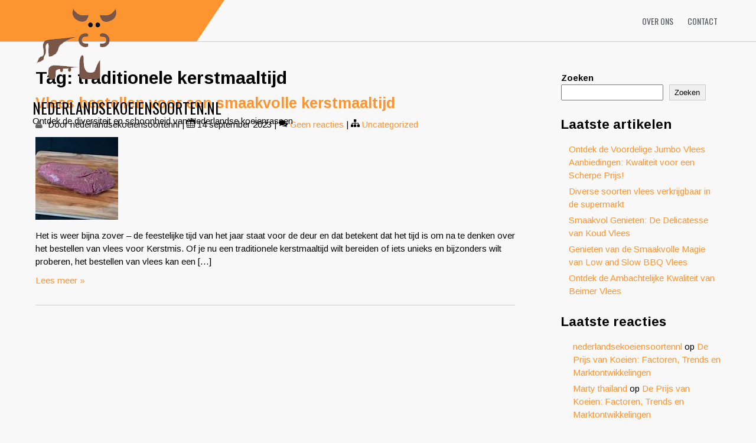

--- FILE ---
content_type: text/html; charset=UTF-8
request_url: https://nederlandsekoeiensoorten.nl/tag/traditionele-kerstmaaltijd/
body_size: 14792
content:
 <!DOCTYPE html>
<html lang="nl-NL">
<head>
<meta charset="UTF-8">
<meta name="viewport" content="width=device-width">
<link rel="profile" href="https://gmpg.org/xfn/11">
<meta name='robots' content='index, follow, max-image-preview:large, max-snippet:-1, max-video-preview:-1' />

	<!-- This site is optimized with the Yoast SEO plugin v26.8 - https://yoast.com/product/yoast-seo-wordpress/ -->
	<title>traditionele kerstmaaltijd archieven - nederlandsekoeiensoorten.nl</title>
	<link rel="canonical" href="https://nederlandsekoeiensoorten.nl/tag/traditionele-kerstmaaltijd/" />
	<meta property="og:locale" content="nl_NL" />
	<meta property="og:type" content="article" />
	<meta property="og:title" content="traditionele kerstmaaltijd archieven - nederlandsekoeiensoorten.nl" />
	<meta property="og:url" content="https://nederlandsekoeiensoorten.nl/tag/traditionele-kerstmaaltijd/" />
	<meta property="og:site_name" content="nederlandsekoeiensoorten.nl" />
	<meta name="twitter:card" content="summary_large_image" />
	<script type="application/ld+json" class="yoast-schema-graph">{"@context":"https://schema.org","@graph":[{"@type":"CollectionPage","@id":"https://nederlandsekoeiensoorten.nl/tag/traditionele-kerstmaaltijd/","url":"https://nederlandsekoeiensoorten.nl/tag/traditionele-kerstmaaltijd/","name":"traditionele kerstmaaltijd archieven - nederlandsekoeiensoorten.nl","isPartOf":{"@id":"https://nederlandsekoeiensoorten.nl/#website"},"primaryImageOfPage":{"@id":"https://nederlandsekoeiensoorten.nl/tag/traditionele-kerstmaaltijd/#primaryimage"},"image":{"@id":"https://nederlandsekoeiensoorten.nl/tag/traditionele-kerstmaaltijd/#primaryimage"},"thumbnailUrl":"https://nederlandsekoeiensoorten.nl/wp-content/uploads/2023/09/vlees-bestellen-kerst-14.jpg","breadcrumb":{"@id":"https://nederlandsekoeiensoorten.nl/tag/traditionele-kerstmaaltijd/#breadcrumb"},"inLanguage":"nl-NL"},{"@type":"ImageObject","inLanguage":"nl-NL","@id":"https://nederlandsekoeiensoorten.nl/tag/traditionele-kerstmaaltijd/#primaryimage","url":"https://nederlandsekoeiensoorten.nl/wp-content/uploads/2023/09/vlees-bestellen-kerst-14.jpg","contentUrl":"https://nederlandsekoeiensoorten.nl/wp-content/uploads/2023/09/vlees-bestellen-kerst-14.jpg","width":140,"height":140,"caption":"vlees bestellen kerst"},{"@type":"BreadcrumbList","@id":"https://nederlandsekoeiensoorten.nl/tag/traditionele-kerstmaaltijd/#breadcrumb","itemListElement":[{"@type":"ListItem","position":1,"name":"Home","item":"https://nederlandsekoeiensoorten.nl/"},{"@type":"ListItem","position":2,"name":"traditionele kerstmaaltijd"}]},{"@type":"WebSite","@id":"https://nederlandsekoeiensoorten.nl/#website","url":"https://nederlandsekoeiensoorten.nl/","name":"nederlandsekoeiensoorten.nl","description":"Ontdek de diversiteit en schoonheid van Nederlandse koeienrassen","publisher":{"@id":"https://nederlandsekoeiensoorten.nl/#organization"},"potentialAction":[{"@type":"SearchAction","target":{"@type":"EntryPoint","urlTemplate":"https://nederlandsekoeiensoorten.nl/?s={search_term_string}"},"query-input":{"@type":"PropertyValueSpecification","valueRequired":true,"valueName":"search_term_string"}}],"inLanguage":"nl-NL"},{"@type":"Organization","@id":"https://nederlandsekoeiensoorten.nl/#organization","name":"nederlandsekoeiensoorten.nl","url":"https://nederlandsekoeiensoorten.nl/","logo":{"@type":"ImageObject","inLanguage":"nl-NL","@id":"https://nederlandsekoeiensoorten.nl/#/schema/logo/image/","url":"https://nederlandsekoeiensoorten.nl/wp-content/uploads/2023/02/cowLogo-1.png","contentUrl":"https://nederlandsekoeiensoorten.nl/wp-content/uploads/2023/02/cowLogo-1.png","width":150,"height":151,"caption":"nederlandsekoeiensoorten.nl"},"image":{"@id":"https://nederlandsekoeiensoorten.nl/#/schema/logo/image/"}}]}</script>
	<!-- / Yoast SEO plugin. -->


<link rel='dns-prefetch' href='//fonts.googleapis.com' />
<link rel="alternate" type="application/rss+xml" title="nederlandsekoeiensoorten.nl &raquo; feed" href="https://nederlandsekoeiensoorten.nl/feed/" />
<link rel="alternate" type="application/rss+xml" title="nederlandsekoeiensoorten.nl &raquo; reactiesfeed" href="https://nederlandsekoeiensoorten.nl/comments/feed/" />
<link rel="alternate" type="application/rss+xml" title="nederlandsekoeiensoorten.nl &raquo; traditionele kerstmaaltijd tagfeed" href="https://nederlandsekoeiensoorten.nl/tag/traditionele-kerstmaaltijd/feed/" />
<style id='wp-img-auto-sizes-contain-inline-css'>
img:is([sizes=auto i],[sizes^="auto," i]){contain-intrinsic-size:3000px 1500px}
/*# sourceURL=wp-img-auto-sizes-contain-inline-css */
</style>
<style id='wp-emoji-styles-inline-css'>

	img.wp-smiley, img.emoji {
		display: inline !important;
		border: none !important;
		box-shadow: none !important;
		height: 1em !important;
		width: 1em !important;
		margin: 0 0.07em !important;
		vertical-align: -0.1em !important;
		background: none !important;
		padding: 0 !important;
	}
/*# sourceURL=wp-emoji-styles-inline-css */
</style>
<style id='wp-block-library-inline-css'>
:root{--wp-block-synced-color:#7a00df;--wp-block-synced-color--rgb:122,0,223;--wp-bound-block-color:var(--wp-block-synced-color);--wp-editor-canvas-background:#ddd;--wp-admin-theme-color:#007cba;--wp-admin-theme-color--rgb:0,124,186;--wp-admin-theme-color-darker-10:#006ba1;--wp-admin-theme-color-darker-10--rgb:0,107,160.5;--wp-admin-theme-color-darker-20:#005a87;--wp-admin-theme-color-darker-20--rgb:0,90,135;--wp-admin-border-width-focus:2px}@media (min-resolution:192dpi){:root{--wp-admin-border-width-focus:1.5px}}.wp-element-button{cursor:pointer}:root .has-very-light-gray-background-color{background-color:#eee}:root .has-very-dark-gray-background-color{background-color:#313131}:root .has-very-light-gray-color{color:#eee}:root .has-very-dark-gray-color{color:#313131}:root .has-vivid-green-cyan-to-vivid-cyan-blue-gradient-background{background:linear-gradient(135deg,#00d084,#0693e3)}:root .has-purple-crush-gradient-background{background:linear-gradient(135deg,#34e2e4,#4721fb 50%,#ab1dfe)}:root .has-hazy-dawn-gradient-background{background:linear-gradient(135deg,#faaca8,#dad0ec)}:root .has-subdued-olive-gradient-background{background:linear-gradient(135deg,#fafae1,#67a671)}:root .has-atomic-cream-gradient-background{background:linear-gradient(135deg,#fdd79a,#004a59)}:root .has-nightshade-gradient-background{background:linear-gradient(135deg,#330968,#31cdcf)}:root .has-midnight-gradient-background{background:linear-gradient(135deg,#020381,#2874fc)}:root{--wp--preset--font-size--normal:16px;--wp--preset--font-size--huge:42px}.has-regular-font-size{font-size:1em}.has-larger-font-size{font-size:2.625em}.has-normal-font-size{font-size:var(--wp--preset--font-size--normal)}.has-huge-font-size{font-size:var(--wp--preset--font-size--huge)}.has-text-align-center{text-align:center}.has-text-align-left{text-align:left}.has-text-align-right{text-align:right}.has-fit-text{white-space:nowrap!important}#end-resizable-editor-section{display:none}.aligncenter{clear:both}.items-justified-left{justify-content:flex-start}.items-justified-center{justify-content:center}.items-justified-right{justify-content:flex-end}.items-justified-space-between{justify-content:space-between}.screen-reader-text{border:0;clip-path:inset(50%);height:1px;margin:-1px;overflow:hidden;padding:0;position:absolute;width:1px;word-wrap:normal!important}.screen-reader-text:focus{background-color:#ddd;clip-path:none;color:#444;display:block;font-size:1em;height:auto;left:5px;line-height:normal;padding:15px 23px 14px;text-decoration:none;top:5px;width:auto;z-index:100000}html :where(.has-border-color){border-style:solid}html :where([style*=border-top-color]){border-top-style:solid}html :where([style*=border-right-color]){border-right-style:solid}html :where([style*=border-bottom-color]){border-bottom-style:solid}html :where([style*=border-left-color]){border-left-style:solid}html :where([style*=border-width]){border-style:solid}html :where([style*=border-top-width]){border-top-style:solid}html :where([style*=border-right-width]){border-right-style:solid}html :where([style*=border-bottom-width]){border-bottom-style:solid}html :where([style*=border-left-width]){border-left-style:solid}html :where(img[class*=wp-image-]){height:auto;max-width:100%}:where(figure){margin:0 0 1em}html :where(.is-position-sticky){--wp-admin--admin-bar--position-offset:var(--wp-admin--admin-bar--height,0px)}@media screen and (max-width:600px){html :where(.is-position-sticky){--wp-admin--admin-bar--position-offset:0px}}

/*# sourceURL=wp-block-library-inline-css */
</style><style id='wp-block-archives-inline-css'>
.wp-block-archives{box-sizing:border-box}.wp-block-archives-dropdown label{display:block}
/*# sourceURL=https://nederlandsekoeiensoorten.nl/wp-includes/blocks/archives/style.min.css */
</style>
<style id='wp-block-categories-inline-css'>
.wp-block-categories{box-sizing:border-box}.wp-block-categories.alignleft{margin-right:2em}.wp-block-categories.alignright{margin-left:2em}.wp-block-categories.wp-block-categories-dropdown.aligncenter{text-align:center}.wp-block-categories .wp-block-categories__label{display:block;width:100%}
/*# sourceURL=https://nederlandsekoeiensoorten.nl/wp-includes/blocks/categories/style.min.css */
</style>
<style id='wp-block-heading-inline-css'>
h1:where(.wp-block-heading).has-background,h2:where(.wp-block-heading).has-background,h3:where(.wp-block-heading).has-background,h4:where(.wp-block-heading).has-background,h5:where(.wp-block-heading).has-background,h6:where(.wp-block-heading).has-background{padding:1.25em 2.375em}h1.has-text-align-left[style*=writing-mode]:where([style*=vertical-lr]),h1.has-text-align-right[style*=writing-mode]:where([style*=vertical-rl]),h2.has-text-align-left[style*=writing-mode]:where([style*=vertical-lr]),h2.has-text-align-right[style*=writing-mode]:where([style*=vertical-rl]),h3.has-text-align-left[style*=writing-mode]:where([style*=vertical-lr]),h3.has-text-align-right[style*=writing-mode]:where([style*=vertical-rl]),h4.has-text-align-left[style*=writing-mode]:where([style*=vertical-lr]),h4.has-text-align-right[style*=writing-mode]:where([style*=vertical-rl]),h5.has-text-align-left[style*=writing-mode]:where([style*=vertical-lr]),h5.has-text-align-right[style*=writing-mode]:where([style*=vertical-rl]),h6.has-text-align-left[style*=writing-mode]:where([style*=vertical-lr]),h6.has-text-align-right[style*=writing-mode]:where([style*=vertical-rl]){rotate:180deg}
/*# sourceURL=https://nederlandsekoeiensoorten.nl/wp-includes/blocks/heading/style.min.css */
</style>
<style id='wp-block-latest-comments-inline-css'>
ol.wp-block-latest-comments{box-sizing:border-box;margin-left:0}:where(.wp-block-latest-comments:not([style*=line-height] .wp-block-latest-comments__comment)){line-height:1.1}:where(.wp-block-latest-comments:not([style*=line-height] .wp-block-latest-comments__comment-excerpt p)){line-height:1.8}.has-dates :where(.wp-block-latest-comments:not([style*=line-height])),.has-excerpts :where(.wp-block-latest-comments:not([style*=line-height])){line-height:1.5}.wp-block-latest-comments .wp-block-latest-comments{padding-left:0}.wp-block-latest-comments__comment{list-style:none;margin-bottom:1em}.has-avatars .wp-block-latest-comments__comment{list-style:none;min-height:2.25em}.has-avatars .wp-block-latest-comments__comment .wp-block-latest-comments__comment-excerpt,.has-avatars .wp-block-latest-comments__comment .wp-block-latest-comments__comment-meta{margin-left:3.25em}.wp-block-latest-comments__comment-excerpt p{font-size:.875em;margin:.36em 0 1.4em}.wp-block-latest-comments__comment-date{display:block;font-size:.75em}.wp-block-latest-comments .avatar,.wp-block-latest-comments__comment-avatar{border-radius:1.5em;display:block;float:left;height:2.5em;margin-right:.75em;width:2.5em}.wp-block-latest-comments[class*=-font-size] a,.wp-block-latest-comments[style*=font-size] a{font-size:inherit}
/*# sourceURL=https://nederlandsekoeiensoorten.nl/wp-includes/blocks/latest-comments/style.min.css */
</style>
<style id='wp-block-latest-posts-inline-css'>
.wp-block-latest-posts{box-sizing:border-box}.wp-block-latest-posts.alignleft{margin-right:2em}.wp-block-latest-posts.alignright{margin-left:2em}.wp-block-latest-posts.wp-block-latest-posts__list{list-style:none}.wp-block-latest-posts.wp-block-latest-posts__list li{clear:both;overflow-wrap:break-word}.wp-block-latest-posts.is-grid{display:flex;flex-wrap:wrap}.wp-block-latest-posts.is-grid li{margin:0 1.25em 1.25em 0;width:100%}@media (min-width:600px){.wp-block-latest-posts.columns-2 li{width:calc(50% - .625em)}.wp-block-latest-posts.columns-2 li:nth-child(2n){margin-right:0}.wp-block-latest-posts.columns-3 li{width:calc(33.33333% - .83333em)}.wp-block-latest-posts.columns-3 li:nth-child(3n){margin-right:0}.wp-block-latest-posts.columns-4 li{width:calc(25% - .9375em)}.wp-block-latest-posts.columns-4 li:nth-child(4n){margin-right:0}.wp-block-latest-posts.columns-5 li{width:calc(20% - 1em)}.wp-block-latest-posts.columns-5 li:nth-child(5n){margin-right:0}.wp-block-latest-posts.columns-6 li{width:calc(16.66667% - 1.04167em)}.wp-block-latest-posts.columns-6 li:nth-child(6n){margin-right:0}}:root :where(.wp-block-latest-posts.is-grid){padding:0}:root :where(.wp-block-latest-posts.wp-block-latest-posts__list){padding-left:0}.wp-block-latest-posts__post-author,.wp-block-latest-posts__post-date{display:block;font-size:.8125em}.wp-block-latest-posts__post-excerpt,.wp-block-latest-posts__post-full-content{margin-bottom:1em;margin-top:.5em}.wp-block-latest-posts__featured-image a{display:inline-block}.wp-block-latest-posts__featured-image img{height:auto;max-width:100%;width:auto}.wp-block-latest-posts__featured-image.alignleft{float:left;margin-right:1em}.wp-block-latest-posts__featured-image.alignright{float:right;margin-left:1em}.wp-block-latest-posts__featured-image.aligncenter{margin-bottom:1em;text-align:center}
/*# sourceURL=https://nederlandsekoeiensoorten.nl/wp-includes/blocks/latest-posts/style.min.css */
</style>
<style id='wp-block-search-inline-css'>
.wp-block-search__button{margin-left:10px;word-break:normal}.wp-block-search__button.has-icon{line-height:0}.wp-block-search__button svg{height:1.25em;min-height:24px;min-width:24px;width:1.25em;fill:currentColor;vertical-align:text-bottom}:where(.wp-block-search__button){border:1px solid #ccc;padding:6px 10px}.wp-block-search__inside-wrapper{display:flex;flex:auto;flex-wrap:nowrap;max-width:100%}.wp-block-search__label{width:100%}.wp-block-search.wp-block-search__button-only .wp-block-search__button{box-sizing:border-box;display:flex;flex-shrink:0;justify-content:center;margin-left:0;max-width:100%}.wp-block-search.wp-block-search__button-only .wp-block-search__inside-wrapper{min-width:0!important;transition-property:width}.wp-block-search.wp-block-search__button-only .wp-block-search__input{flex-basis:100%;transition-duration:.3s}.wp-block-search.wp-block-search__button-only.wp-block-search__searchfield-hidden,.wp-block-search.wp-block-search__button-only.wp-block-search__searchfield-hidden .wp-block-search__inside-wrapper{overflow:hidden}.wp-block-search.wp-block-search__button-only.wp-block-search__searchfield-hidden .wp-block-search__input{border-left-width:0!important;border-right-width:0!important;flex-basis:0;flex-grow:0;margin:0;min-width:0!important;padding-left:0!important;padding-right:0!important;width:0!important}:where(.wp-block-search__input){appearance:none;border:1px solid #949494;flex-grow:1;font-family:inherit;font-size:inherit;font-style:inherit;font-weight:inherit;letter-spacing:inherit;line-height:inherit;margin-left:0;margin-right:0;min-width:3rem;padding:8px;text-decoration:unset!important;text-transform:inherit}:where(.wp-block-search__button-inside .wp-block-search__inside-wrapper){background-color:#fff;border:1px solid #949494;box-sizing:border-box;padding:4px}:where(.wp-block-search__button-inside .wp-block-search__inside-wrapper) .wp-block-search__input{border:none;border-radius:0;padding:0 4px}:where(.wp-block-search__button-inside .wp-block-search__inside-wrapper) .wp-block-search__input:focus{outline:none}:where(.wp-block-search__button-inside .wp-block-search__inside-wrapper) :where(.wp-block-search__button){padding:4px 8px}.wp-block-search.aligncenter .wp-block-search__inside-wrapper{margin:auto}.wp-block[data-align=right] .wp-block-search.wp-block-search__button-only .wp-block-search__inside-wrapper{float:right}
/*# sourceURL=https://nederlandsekoeiensoorten.nl/wp-includes/blocks/search/style.min.css */
</style>
<style id='wp-block-search-theme-inline-css'>
.wp-block-search .wp-block-search__label{font-weight:700}.wp-block-search__button{border:1px solid #ccc;padding:.375em .625em}
/*# sourceURL=https://nederlandsekoeiensoorten.nl/wp-includes/blocks/search/theme.min.css */
</style>
<style id='wp-block-group-inline-css'>
.wp-block-group{box-sizing:border-box}:where(.wp-block-group.wp-block-group-is-layout-constrained){position:relative}
/*# sourceURL=https://nederlandsekoeiensoorten.nl/wp-includes/blocks/group/style.min.css */
</style>
<style id='wp-block-group-theme-inline-css'>
:where(.wp-block-group.has-background){padding:1.25em 2.375em}
/*# sourceURL=https://nederlandsekoeiensoorten.nl/wp-includes/blocks/group/theme.min.css */
</style>
<style id='global-styles-inline-css'>
:root{--wp--preset--aspect-ratio--square: 1;--wp--preset--aspect-ratio--4-3: 4/3;--wp--preset--aspect-ratio--3-4: 3/4;--wp--preset--aspect-ratio--3-2: 3/2;--wp--preset--aspect-ratio--2-3: 2/3;--wp--preset--aspect-ratio--16-9: 16/9;--wp--preset--aspect-ratio--9-16: 9/16;--wp--preset--color--black: #000000;--wp--preset--color--cyan-bluish-gray: #abb8c3;--wp--preset--color--white: #ffffff;--wp--preset--color--pale-pink: #f78da7;--wp--preset--color--vivid-red: #cf2e2e;--wp--preset--color--luminous-vivid-orange: #ff6900;--wp--preset--color--luminous-vivid-amber: #fcb900;--wp--preset--color--light-green-cyan: #7bdcb5;--wp--preset--color--vivid-green-cyan: #00d084;--wp--preset--color--pale-cyan-blue: #8ed1fc;--wp--preset--color--vivid-cyan-blue: #0693e3;--wp--preset--color--vivid-purple: #9b51e0;--wp--preset--gradient--vivid-cyan-blue-to-vivid-purple: linear-gradient(135deg,rgb(6,147,227) 0%,rgb(155,81,224) 100%);--wp--preset--gradient--light-green-cyan-to-vivid-green-cyan: linear-gradient(135deg,rgb(122,220,180) 0%,rgb(0,208,130) 100%);--wp--preset--gradient--luminous-vivid-amber-to-luminous-vivid-orange: linear-gradient(135deg,rgb(252,185,0) 0%,rgb(255,105,0) 100%);--wp--preset--gradient--luminous-vivid-orange-to-vivid-red: linear-gradient(135deg,rgb(255,105,0) 0%,rgb(207,46,46) 100%);--wp--preset--gradient--very-light-gray-to-cyan-bluish-gray: linear-gradient(135deg,rgb(238,238,238) 0%,rgb(169,184,195) 100%);--wp--preset--gradient--cool-to-warm-spectrum: linear-gradient(135deg,rgb(74,234,220) 0%,rgb(151,120,209) 20%,rgb(207,42,186) 40%,rgb(238,44,130) 60%,rgb(251,105,98) 80%,rgb(254,248,76) 100%);--wp--preset--gradient--blush-light-purple: linear-gradient(135deg,rgb(255,206,236) 0%,rgb(152,150,240) 100%);--wp--preset--gradient--blush-bordeaux: linear-gradient(135deg,rgb(254,205,165) 0%,rgb(254,45,45) 50%,rgb(107,0,62) 100%);--wp--preset--gradient--luminous-dusk: linear-gradient(135deg,rgb(255,203,112) 0%,rgb(199,81,192) 50%,rgb(65,88,208) 100%);--wp--preset--gradient--pale-ocean: linear-gradient(135deg,rgb(255,245,203) 0%,rgb(182,227,212) 50%,rgb(51,167,181) 100%);--wp--preset--gradient--electric-grass: linear-gradient(135deg,rgb(202,248,128) 0%,rgb(113,206,126) 100%);--wp--preset--gradient--midnight: linear-gradient(135deg,rgb(2,3,129) 0%,rgb(40,116,252) 100%);--wp--preset--font-size--small: 13px;--wp--preset--font-size--medium: 20px;--wp--preset--font-size--large: 36px;--wp--preset--font-size--x-large: 42px;--wp--preset--spacing--20: 0.44rem;--wp--preset--spacing--30: 0.67rem;--wp--preset--spacing--40: 1rem;--wp--preset--spacing--50: 1.5rem;--wp--preset--spacing--60: 2.25rem;--wp--preset--spacing--70: 3.38rem;--wp--preset--spacing--80: 5.06rem;--wp--preset--shadow--natural: 6px 6px 9px rgba(0, 0, 0, 0.2);--wp--preset--shadow--deep: 12px 12px 50px rgba(0, 0, 0, 0.4);--wp--preset--shadow--sharp: 6px 6px 0px rgba(0, 0, 0, 0.2);--wp--preset--shadow--outlined: 6px 6px 0px -3px rgb(255, 255, 255), 6px 6px rgb(0, 0, 0);--wp--preset--shadow--crisp: 6px 6px 0px rgb(0, 0, 0);}:where(.is-layout-flex){gap: 0.5em;}:where(.is-layout-grid){gap: 0.5em;}body .is-layout-flex{display: flex;}.is-layout-flex{flex-wrap: wrap;align-items: center;}.is-layout-flex > :is(*, div){margin: 0;}body .is-layout-grid{display: grid;}.is-layout-grid > :is(*, div){margin: 0;}:where(.wp-block-columns.is-layout-flex){gap: 2em;}:where(.wp-block-columns.is-layout-grid){gap: 2em;}:where(.wp-block-post-template.is-layout-flex){gap: 1.25em;}:where(.wp-block-post-template.is-layout-grid){gap: 1.25em;}.has-black-color{color: var(--wp--preset--color--black) !important;}.has-cyan-bluish-gray-color{color: var(--wp--preset--color--cyan-bluish-gray) !important;}.has-white-color{color: var(--wp--preset--color--white) !important;}.has-pale-pink-color{color: var(--wp--preset--color--pale-pink) !important;}.has-vivid-red-color{color: var(--wp--preset--color--vivid-red) !important;}.has-luminous-vivid-orange-color{color: var(--wp--preset--color--luminous-vivid-orange) !important;}.has-luminous-vivid-amber-color{color: var(--wp--preset--color--luminous-vivid-amber) !important;}.has-light-green-cyan-color{color: var(--wp--preset--color--light-green-cyan) !important;}.has-vivid-green-cyan-color{color: var(--wp--preset--color--vivid-green-cyan) !important;}.has-pale-cyan-blue-color{color: var(--wp--preset--color--pale-cyan-blue) !important;}.has-vivid-cyan-blue-color{color: var(--wp--preset--color--vivid-cyan-blue) !important;}.has-vivid-purple-color{color: var(--wp--preset--color--vivid-purple) !important;}.has-black-background-color{background-color: var(--wp--preset--color--black) !important;}.has-cyan-bluish-gray-background-color{background-color: var(--wp--preset--color--cyan-bluish-gray) !important;}.has-white-background-color{background-color: var(--wp--preset--color--white) !important;}.has-pale-pink-background-color{background-color: var(--wp--preset--color--pale-pink) !important;}.has-vivid-red-background-color{background-color: var(--wp--preset--color--vivid-red) !important;}.has-luminous-vivid-orange-background-color{background-color: var(--wp--preset--color--luminous-vivid-orange) !important;}.has-luminous-vivid-amber-background-color{background-color: var(--wp--preset--color--luminous-vivid-amber) !important;}.has-light-green-cyan-background-color{background-color: var(--wp--preset--color--light-green-cyan) !important;}.has-vivid-green-cyan-background-color{background-color: var(--wp--preset--color--vivid-green-cyan) !important;}.has-pale-cyan-blue-background-color{background-color: var(--wp--preset--color--pale-cyan-blue) !important;}.has-vivid-cyan-blue-background-color{background-color: var(--wp--preset--color--vivid-cyan-blue) !important;}.has-vivid-purple-background-color{background-color: var(--wp--preset--color--vivid-purple) !important;}.has-black-border-color{border-color: var(--wp--preset--color--black) !important;}.has-cyan-bluish-gray-border-color{border-color: var(--wp--preset--color--cyan-bluish-gray) !important;}.has-white-border-color{border-color: var(--wp--preset--color--white) !important;}.has-pale-pink-border-color{border-color: var(--wp--preset--color--pale-pink) !important;}.has-vivid-red-border-color{border-color: var(--wp--preset--color--vivid-red) !important;}.has-luminous-vivid-orange-border-color{border-color: var(--wp--preset--color--luminous-vivid-orange) !important;}.has-luminous-vivid-amber-border-color{border-color: var(--wp--preset--color--luminous-vivid-amber) !important;}.has-light-green-cyan-border-color{border-color: var(--wp--preset--color--light-green-cyan) !important;}.has-vivid-green-cyan-border-color{border-color: var(--wp--preset--color--vivid-green-cyan) !important;}.has-pale-cyan-blue-border-color{border-color: var(--wp--preset--color--pale-cyan-blue) !important;}.has-vivid-cyan-blue-border-color{border-color: var(--wp--preset--color--vivid-cyan-blue) !important;}.has-vivid-purple-border-color{border-color: var(--wp--preset--color--vivid-purple) !important;}.has-vivid-cyan-blue-to-vivid-purple-gradient-background{background: var(--wp--preset--gradient--vivid-cyan-blue-to-vivid-purple) !important;}.has-light-green-cyan-to-vivid-green-cyan-gradient-background{background: var(--wp--preset--gradient--light-green-cyan-to-vivid-green-cyan) !important;}.has-luminous-vivid-amber-to-luminous-vivid-orange-gradient-background{background: var(--wp--preset--gradient--luminous-vivid-amber-to-luminous-vivid-orange) !important;}.has-luminous-vivid-orange-to-vivid-red-gradient-background{background: var(--wp--preset--gradient--luminous-vivid-orange-to-vivid-red) !important;}.has-very-light-gray-to-cyan-bluish-gray-gradient-background{background: var(--wp--preset--gradient--very-light-gray-to-cyan-bluish-gray) !important;}.has-cool-to-warm-spectrum-gradient-background{background: var(--wp--preset--gradient--cool-to-warm-spectrum) !important;}.has-blush-light-purple-gradient-background{background: var(--wp--preset--gradient--blush-light-purple) !important;}.has-blush-bordeaux-gradient-background{background: var(--wp--preset--gradient--blush-bordeaux) !important;}.has-luminous-dusk-gradient-background{background: var(--wp--preset--gradient--luminous-dusk) !important;}.has-pale-ocean-gradient-background{background: var(--wp--preset--gradient--pale-ocean) !important;}.has-electric-grass-gradient-background{background: var(--wp--preset--gradient--electric-grass) !important;}.has-midnight-gradient-background{background: var(--wp--preset--gradient--midnight) !important;}.has-small-font-size{font-size: var(--wp--preset--font-size--small) !important;}.has-medium-font-size{font-size: var(--wp--preset--font-size--medium) !important;}.has-large-font-size{font-size: var(--wp--preset--font-size--large) !important;}.has-x-large-font-size{font-size: var(--wp--preset--font-size--x-large) !important;}
/*# sourceURL=global-styles-inline-css */
</style>

<style id='classic-theme-styles-inline-css'>
/*! This file is auto-generated */
.wp-block-button__link{color:#fff;background-color:#32373c;border-radius:9999px;box-shadow:none;text-decoration:none;padding:calc(.667em + 2px) calc(1.333em + 2px);font-size:1.125em}.wp-block-file__button{background:#32373c;color:#fff;text-decoration:none}
/*# sourceURL=/wp-includes/css/classic-themes.min.css */
</style>
<link rel='stylesheet' id='cptch_stylesheet-css' href='https://nederlandsekoeiensoorten.nl/wp-content/plugins/captcha-bws/css/front_end_style.css?ver=5.2.7' media='all' />
<link rel='stylesheet' id='dashicons-css' href='https://nederlandsekoeiensoorten.nl/wp-includes/css/dashicons.min.css?ver=6.9' media='all' />
<link rel='stylesheet' id='cptch_desktop_style-css' href='https://nederlandsekoeiensoorten.nl/wp-content/plugins/captcha-bws/css/desktop_style.css?ver=5.2.7' media='all' />
<link rel='stylesheet' id='animals-font-css' href='//fonts.googleapis.com/css?family=Oswald%3A300%2C400%2C600%2C700%2C800%2C900%7CArimo%3A400%2C700&#038;ver=6.9' media='all' />
<link rel='stylesheet' id='animals-basic-style-css' href='https://nederlandsekoeiensoorten.nl/wp-content/themes/animals/style.css?ver=6.9' media='all' />
<link rel='stylesheet' id='animals-responsive-style-css' href='https://nederlandsekoeiensoorten.nl/wp-content/themes/animals/css/theme-responsive.css?ver=6.9' media='all' />
<link rel='stylesheet' id='animals-nivo-style-css' href='https://nederlandsekoeiensoorten.nl/wp-content/themes/animals/css/nivo-slider.css?ver=6.9' media='all' />
<link rel='stylesheet' id='animals-font-awesome-style-css' href='https://nederlandsekoeiensoorten.nl/wp-content/themes/animals/css/font-awesome.css?ver=6.9' media='all' />
<script src="https://nederlandsekoeiensoorten.nl/wp-includes/js/jquery/jquery.min.js?ver=3.7.1" id="jquery-core-js"></script>
<script src="https://nederlandsekoeiensoorten.nl/wp-includes/js/jquery/jquery-migrate.min.js?ver=3.4.1" id="jquery-migrate-js"></script>
<script src="https://nederlandsekoeiensoorten.nl/wp-content/themes/animals/js/custom.js?ver=6.9" id="animals-customscripts-js"></script>
<link rel="https://api.w.org/" href="https://nederlandsekoeiensoorten.nl/wp-json/" /><link rel="alternate" title="JSON" type="application/json" href="https://nederlandsekoeiensoorten.nl/wp-json/wp/v2/tags/3667" /><link rel="EditURI" type="application/rsd+xml" title="RSD" href="https://nederlandsekoeiensoorten.nl/xmlrpc.php?rsd" />
<meta name="generator" content="WordPress 6.9" />
<link rel="apple-touch-icon" sizes="144x144" href="/wp-content/uploads/fbrfg/apple-touch-icon.png">
<link rel="icon" type="image/png" sizes="32x32" href="/wp-content/uploads/fbrfg/favicon-32x32.png">
<link rel="icon" type="image/png" sizes="16x16" href="/wp-content/uploads/fbrfg/favicon-16x16.png">
<link rel="manifest" href="/wp-content/uploads/fbrfg/site.webmanifest">
<link rel="shortcut icon" href="/wp-content/uploads/fbrfg/favicon.ico">
<meta name="msapplication-TileColor" content="#da532c">
<meta name="msapplication-config" content="/wp-content/uploads/fbrfg/browserconfig.xml">
<meta name="theme-color" content="#ffffff">        <style>
				.social_icons h5,
				.social_icons a,
				a, 
				.tm_client strong,
				#footer a,
				#footer ul li:hover a, 
				#footer ul li.current_page_item a,
				.postmeta a:hover,
				#sidebar ul li a:hover,
				.blog-post h3.entry-title,
				.woocommerce ul.products li.product .price,
				.header .header-inner .nav ul li a:hover,
				.social-icons a{
					color:#fc9530;
				}
				a.read-more, a.blog-more,
				.nav-links .current, 
				.nav-links a:hover,
				#commentform input#submit,
				input.search-submit,
				#header .main-nav ul li ul li a:hover,
				.social-icons a:hover{
					background-color:#fc9530;
				}
				.shaper{ border-top:70px solid #fc9530;}
				.copyright-wrapper{
					background-color:#191e1e;
				}
		</style>
		<style type="text/css">
			#header{
			background: url() no-repeat;
			background-position: center top;
		}
		.logo h1 a{color:#000000}
		
	</style>
	</head>

<body class="archive tag tag-traditionele-kerstmaaltijd tag-3667 wp-custom-logo wp-embed-responsive wp-theme-animals">	
	<a class="skip-link screen-reader-text" href="#sitemain">Skip to content</a>

					<div id="header">
                    	<div class="shaper"></div>
                    	<div class="container">
                        	<div class="handler">
                                <div class="header-inner">
                                    <div class="logo">
                                       <a href="https://nederlandsekoeiensoorten.nl/" class="custom-logo-link" rel="home"><img width="150" height="151" src="https://nederlandsekoeiensoorten.nl/wp-content/uploads/2023/02/cowLogo-1.png" class="custom-logo" alt="nederlandsekoeiensoorten.nl" decoding="async" /></a>										<h1><a href="https://nederlandsekoeiensoorten.nl/" rel="home">nederlandsekoeiensoorten.nl</a></h1>

																				<p>Ontdek de diversiteit en schoonheid van Nederlandse koeienrassen</p>
										                                    </div><!--logo-->					                  
                                    <div class="toggle">
                                        <a class="toggleMenu" href="#">Menu</a>
                                    </div> 						
                                    <div class="main-nav">
                                        <div class="menu-primary-menu-container"><ul id="menu-primary-menu" class="menu"><li id="menu-item-16" class="menu-item menu-item-type-post_type menu-item-object-page menu-item-16"><a href="https://nederlandsekoeiensoorten.nl/about/">Over ons</a></li>
<li id="menu-item-36" class="menu-item menu-item-type-post_type menu-item-object-page menu-item-36"><a href="https://nederlandsekoeiensoorten.nl/contact/">Contact</a></li>
</ul></div>							
                                    </div>
                                    <div class="clear"></div>			
                                </div><!--header-inner-->
                             </div><!--handler-->
    					</div><!--container-->
					</div><!--header-->
		
		

      <div class="main-container">
         
<div class="content-area">
    <div class="middle-align content_sidebar">
        <div class="site-main" id="sitemain">
			                <header class="page-header">
                        <h1 class="page-title">Tag: <span>traditionele kerstmaaltijd</span></h1>                </header><!-- .page-header -->
				                                    <div class="blog-post-repeat">
    <article id="post-605" class="post-605 post type-post status-publish format-standard has-post-thumbnail hentry category-uncategorized tag-betrouwbare-bronnen tag-bijzonders tag-biologisch tag-dierenwelzijn tag-duurzaamheid tag-duurzamer-geproduceerd tag-feestelijke-tijd tag-gemak tag-gevogelte tag-hammen tag-investeren-in-kwaliteit tag-kalkoenen tag-kerstmis tag-keurmerken tag-keuzemogelijkheden tag-kwaliteit tag-malser-textuur tag-online-slagers tag-populair-zijn tag-premium-steaks tag-rollades tag-s tag-smaakervaring tag-stress-verminderen tag-traditionele-kerstmaaltijd tag-unieks tag-vegetarische-alternatieven tag-vlees tag-vlees-bestellen-kerst tag-vroeg-bestellen tag-wild">
        <header class="entry-header">
            <h2 class="entry-title"><a href="https://nederlandsekoeiensoorten.nl/uncategorized/vlees-bestellen-kerst/" rel="bookmark">Vlees bestellen voor een smaakvolle kerstmaaltijd</a></h2>
                            <div class="postmeta">
                	<div class="post-date"><i class="fa fa-user"></i> Door nederlandsekoeiensoortennl</div><!-- post-date -->  |
                    <div class="post-date"><i class="fa fa-calendar"></i> 14 september 2023</div><!-- post-date -->
                    <div class="post-comment"> | <i class="fa fa-comments"></i> <a href="https://nederlandsekoeiensoorten.nl/uncategorized/vlees-bestellen-kerst/#respond">Geen reacties</a></div>
                    <div class="post-categories"> | <i class="fa fa-sitemap"></i> <a href="https://nederlandsekoeiensoorten.nl/category/uncategorized/" rel="category tag">Uncategorized</a></div>
                    <div class="clear"></div>
                </div><!-- postmeta -->
            	        	            <div class="post-thumb"><img width="140" height="140" src="https://nederlandsekoeiensoorten.nl/wp-content/uploads/2023/09/vlees-bestellen-kerst-14.jpg" class="attachment-full size-full wp-post-image" alt="vlees bestellen kerst" decoding="async" />	                    </div><!-- post-thumb -->
        </header><!-- .entry-header -->
    
                    <div class="entry-summary">
                <p>Het is weer bijna zover &#8211; de feestelijke tijd van het jaar staat voor de deur en dat betekent dat het tijd is om na te denken over het bestellen van vlees voor Kerstmis. Of je nu een traditionele kerstmaaltijd wilt bereiden of iets unieks en bijzonders wilt proberen, het bestellen van vlees kan een [&hellip;]</p>
                <p class="read-more"><a href="https://nederlandsekoeiensoorten.nl/uncategorized/vlees-bestellen-kerst/">Lees meer &raquo;</a></p>
            </div><!-- .entry-summary -->
            
        <footer class="entry-meta" style="display:none;">
                                            <span class="cat-links">
                    Geplaatst in %1$s                </span>
                    
                                <span class="tags-links">
                    Getagd als %1$s                </span>
                                
                        <span class="comments-link"><a href="https://nederlandsekoeiensoorten.nl/uncategorized/vlees-bestellen-kerst/#respond">Laat een reactie achter</a></span>
                
                    </footer><!-- .entry-meta -->
    </article><!-- #post-## -->
    <div class="spacer20"></div>
</div><!-- blog-post-repeat -->                                                    </div>
        <div id="sidebar">
    
    <aside id="block-2" class="widget widget_block widget_search"><form role="search" method="get" action="https://nederlandsekoeiensoorten.nl/" class="wp-block-search__button-outside wp-block-search__text-button wp-block-search"    ><label class="wp-block-search__label" for="wp-block-search__input-1" >Zoeken</label><div class="wp-block-search__inside-wrapper" ><input class="wp-block-search__input" id="wp-block-search__input-1" placeholder="" value="" type="search" name="s" required /><button aria-label="Zoeken" class="wp-block-search__button wp-element-button" type="submit" >Zoeken</button></div></form></aside><aside id="block-3" class="widget widget_block">
<div class="wp-block-group"><div class="wp-block-group__inner-container is-layout-flow wp-block-group-is-layout-flow">
<h2 class="wp-block-heading">Laatste artikelen</h2>


<ul class="wp-block-latest-posts__list wp-block-latest-posts"><li><a class="wp-block-latest-posts__post-title" href="https://nederlandsekoeiensoorten.nl/vlees/jumbo-vlees-aanbieding/">Ontdek de Voordelige Jumbo Vlees Aanbiedingen: Kwaliteit voor een Scherpe Prijs!</a></li>
<li><a class="wp-block-latest-posts__post-title" href="https://nederlandsekoeiensoorten.nl/uncategorized/soorten-vlees-supermarkt/">Diverse soorten vlees verkrijgbaar in de supermarkt</a></li>
<li><a class="wp-block-latest-posts__post-title" href="https://nederlandsekoeiensoorten.nl/uncategorized/koud-vlees/">Smaakvol Genieten: De Delicatesse van Koud Vlees</a></li>
<li><a class="wp-block-latest-posts__post-title" href="https://nederlandsekoeiensoorten.nl/vlees/low-and-slow-bbq-vlees/">Genieten van de Smaakvolle Magie van Low and Slow BBQ Vlees</a></li>
<li><a class="wp-block-latest-posts__post-title" href="https://nederlandsekoeiensoorten.nl/beimer/beimer-vlees/">Ontdek de Ambachtelijke Kwaliteit van Beimer Vlees</a></li>
</ul></div></div>
</aside><aside id="block-4" class="widget widget_block">
<div class="wp-block-group"><div class="wp-block-group__inner-container is-layout-flow wp-block-group-is-layout-flow">
<h2 class="wp-block-heading">Laatste reacties</h2>


<ol class="wp-block-latest-comments"><li class="wp-block-latest-comments__comment"><article><footer class="wp-block-latest-comments__comment-meta"><a class="wp-block-latest-comments__comment-author" href="https://nederlandsekoeiensoorten.nl">nederlandsekoeiensoortennl</a> op <a class="wp-block-latest-comments__comment-link" href="https://nederlandsekoeiensoorten.nl/prijs/koe-prijs/#comment-34">De Prijs van Koeien: Factoren, Trends en Marktontwikkelingen</a></footer></article></li><li class="wp-block-latest-comments__comment"><article><footer class="wp-block-latest-comments__comment-meta"><a class="wp-block-latest-comments__comment-author" href="https://www.backpackblog.nl/">Marty thailand</a> op <a class="wp-block-latest-comments__comment-link" href="https://nederlandsekoeiensoorten.nl/prijs/koe-prijs/#comment-33">De Prijs van Koeien: Factoren, Trends en Marktontwikkelingen</a></footer></article></li><li class="wp-block-latest-comments__comment"><article><footer class="wp-block-latest-comments__comment-meta"><a class="wp-block-latest-comments__comment-author" href="https://nederlandsekoeiensoorten.nl">nederlandsekoeiensoortennl</a> op <a class="wp-block-latest-comments__comment-link" href="https://nederlandsekoeiensoorten.nl/hypotheek/maximale-hypotheek-berekenen-rabobank/#comment-22">Maximale hypotheek berekenen bij Rabobank: Ontdek jouw financiële mogelijkheden!</a></footer></article></li><li class="wp-block-latest-comments__comment"><article><footer class="wp-block-latest-comments__comment-meta"><a class="wp-block-latest-comments__comment-author" href="https://journals.sagepub.com/doi/10.1177/0886260512468235?icid=int.sj-abstract.citing-articles.70">Discover more</a> op <a class="wp-block-latest-comments__comment-link" href="https://nederlandsekoeiensoorten.nl/hypotheek/maximale-hypotheek-berekenen-rabobank/#comment-21">Maximale hypotheek berekenen bij Rabobank: Ontdek jouw financiële mogelijkheden!</a></footer></article></li><li class="wp-block-latest-comments__comment"><article><footer class="wp-block-latest-comments__comment-meta"><a class="wp-block-latest-comments__comment-author" href="https://nederlandsekoeiensoorten.nl">nederlandsekoeiensoortennl</a> op <a class="wp-block-latest-comments__comment-link" href="https://nederlandsekoeiensoorten.nl/particulier/lenen-bij-particulieren/#comment-18">Lenen bij Particulieren: Een Nieuwe Manier van Financieren in België</a></footer></article></li></ol></div></div>
</aside><aside id="block-5" class="widget widget_block">
<div class="wp-block-group"><div class="wp-block-group__inner-container is-layout-flow wp-block-group-is-layout-flow">
<h2 class="wp-block-heading">Archief</h2>


<ul class="wp-block-archives-list wp-block-archives">	<li><a href='https://nederlandsekoeiensoorten.nl/2026/01/'>januari 2026</a></li>
	<li><a href='https://nederlandsekoeiensoorten.nl/2025/12/'>december 2025</a></li>
	<li><a href='https://nederlandsekoeiensoorten.nl/2025/11/'>november 2025</a></li>
	<li><a href='https://nederlandsekoeiensoorten.nl/2025/10/'>oktober 2025</a></li>
	<li><a href='https://nederlandsekoeiensoorten.nl/2025/09/'>september 2025</a></li>
	<li><a href='https://nederlandsekoeiensoorten.nl/2025/08/'>augustus 2025</a></li>
	<li><a href='https://nederlandsekoeiensoorten.nl/2025/07/'>juli 2025</a></li>
	<li><a href='https://nederlandsekoeiensoorten.nl/2025/06/'>juni 2025</a></li>
	<li><a href='https://nederlandsekoeiensoorten.nl/2025/05/'>mei 2025</a></li>
	<li><a href='https://nederlandsekoeiensoorten.nl/2025/04/'>april 2025</a></li>
	<li><a href='https://nederlandsekoeiensoorten.nl/2025/03/'>maart 2025</a></li>
	<li><a href='https://nederlandsekoeiensoorten.nl/2025/02/'>februari 2025</a></li>
	<li><a href='https://nederlandsekoeiensoorten.nl/2025/01/'>januari 2025</a></li>
	<li><a href='https://nederlandsekoeiensoorten.nl/2024/12/'>december 2024</a></li>
	<li><a href='https://nederlandsekoeiensoorten.nl/2024/11/'>november 2024</a></li>
	<li><a href='https://nederlandsekoeiensoorten.nl/2024/10/'>oktober 2024</a></li>
	<li><a href='https://nederlandsekoeiensoorten.nl/2024/09/'>september 2024</a></li>
	<li><a href='https://nederlandsekoeiensoorten.nl/2024/08/'>augustus 2024</a></li>
	<li><a href='https://nederlandsekoeiensoorten.nl/2024/07/'>juli 2024</a></li>
	<li><a href='https://nederlandsekoeiensoorten.nl/2024/06/'>juni 2024</a></li>
	<li><a href='https://nederlandsekoeiensoorten.nl/2024/05/'>mei 2024</a></li>
	<li><a href='https://nederlandsekoeiensoorten.nl/2024/04/'>april 2024</a></li>
	<li><a href='https://nederlandsekoeiensoorten.nl/2024/03/'>maart 2024</a></li>
	<li><a href='https://nederlandsekoeiensoorten.nl/2024/02/'>februari 2024</a></li>
	<li><a href='https://nederlandsekoeiensoorten.nl/2024/01/'>januari 2024</a></li>
	<li><a href='https://nederlandsekoeiensoorten.nl/2023/12/'>december 2023</a></li>
	<li><a href='https://nederlandsekoeiensoorten.nl/2023/11/'>november 2023</a></li>
	<li><a href='https://nederlandsekoeiensoorten.nl/2023/10/'>oktober 2023</a></li>
	<li><a href='https://nederlandsekoeiensoorten.nl/2023/09/'>september 2023</a></li>
	<li><a href='https://nederlandsekoeiensoorten.nl/2023/08/'>augustus 2023</a></li>
	<li><a href='https://nederlandsekoeiensoorten.nl/2023/07/'>juli 2023</a></li>
	<li><a href='https://nederlandsekoeiensoorten.nl/2023/06/'>juni 2023</a></li>
	<li><a href='https://nederlandsekoeiensoorten.nl/2023/05/'>mei 2023</a></li>
	<li><a href='https://nederlandsekoeiensoorten.nl/2023/04/'>april 2023</a></li>
	<li><a href='https://nederlandsekoeiensoorten.nl/2023/03/'>maart 2023</a></li>
	<li><a href='https://nederlandsekoeiensoorten.nl/2023/02/'>februari 2023</a></li>
	<li><a href='https://nederlandsekoeiensoorten.nl/2023/01/'>januari 2023</a></li>
</ul></div></div>
</aside><aside id="block-6" class="widget widget_block">
<div class="wp-block-group"><div class="wp-block-group__inner-container is-layout-flow wp-block-group-is-layout-flow">
<h2 class="wp-block-heading">Categorieën</h2>


<ul class="wp-block-categories-list wp-block-categories">	<li class="cat-item cat-item-9281"><a href="https://nederlandsekoeiensoorten.nl/category/500-euro/">500 euro</a>
</li>
	<li class="cat-item cat-item-9324"><a href="https://nederlandsekoeiensoorten.nl/category/abn/">abn</a>
</li>
	<li class="cat-item cat-item-9322"><a href="https://nederlandsekoeiensoorten.nl/category/abn-amro/">abn amro</a>
</li>
	<li class="cat-item cat-item-9323"><a href="https://nederlandsekoeiensoorten.nl/category/abnamro/">abnamro</a>
</li>
	<li class="cat-item cat-item-8213"><a href="https://nederlandsekoeiensoorten.nl/category/aflossingsvrije-hypotheek/">aflossingsvrije hypotheek</a>
</li>
	<li class="cat-item cat-item-8688"><a href="https://nederlandsekoeiensoorten.nl/category/afsluitkosten/">afsluitkosten</a>
</li>
	<li class="cat-item cat-item-8687"><a href="https://nederlandsekoeiensoorten.nl/category/afsluitprovisie/">afsluitprovisie</a>
</li>
	<li class="cat-item cat-item-5195"><a href="https://nederlandsekoeiensoorten.nl/category/ah/">ah</a>
</li>
	<li class="cat-item cat-item-7056"><a href="https://nederlandsekoeiensoorten.nl/category/albert-heijn/">albert heijn</a>
</li>
	<li class="cat-item cat-item-7303"><a href="https://nederlandsekoeiensoorten.nl/category/aldi/">aldi</a>
</li>
	<li class="cat-item cat-item-138"><a href="https://nederlandsekoeiensoorten.nl/category/alpha-credit/">alpha credit</a>
</li>
	<li class="cat-item cat-item-3559"><a href="https://nederlandsekoeiensoorten.nl/category/appels/">appels</a>
</li>
	<li class="cat-item cat-item-4928"><a href="https://nederlandsekoeiensoorten.nl/category/argenta/">argenta</a>
</li>
	<li class="cat-item cat-item-4077"><a href="https://nederlandsekoeiensoorten.nl/category/auto/">auto</a>
</li>
	<li class="cat-item cat-item-5003"><a href="https://nederlandsekoeiensoorten.nl/category/autofinanciering/">autofinanciering</a>
</li>
	<li class="cat-item cat-item-4076"><a href="https://nederlandsekoeiensoorten.nl/category/autolening/">autolening</a>
</li>
	<li class="cat-item cat-item-5518"><a href="https://nederlandsekoeiensoorten.nl/category/axa/">axa</a>
</li>
	<li class="cat-item cat-item-5519"><a href="https://nederlandsekoeiensoorten.nl/category/axa-bank/">axa bank</a>
</li>
	<li class="cat-item cat-item-3120"><a href="https://nederlandsekoeiensoorten.nl/category/bank/">bank</a>
</li>
	<li class="cat-item cat-item-4025"><a href="https://nederlandsekoeiensoorten.nl/category/bank-krediet/">bank krediet</a>
</li>
	<li class="cat-item cat-item-7305"><a href="https://nederlandsekoeiensoorten.nl/category/banken-vergelijken/">banken vergelijken</a>
</li>
	<li class="cat-item cat-item-8094"><a href="https://nederlandsekoeiensoorten.nl/category/barf/">barf</a>
</li>
	<li class="cat-item cat-item-9111"><a href="https://nederlandsekoeiensoorten.nl/category/bed/">bed</a>
</li>
	<li class="cat-item cat-item-10121"><a href="https://nederlandsekoeiensoorten.nl/category/beimer/">beimer</a>
</li>
	<li class="cat-item cat-item-5669"><a href="https://nederlandsekoeiensoorten.nl/category/belfius/">belfius</a>
</li>
	<li class="cat-item cat-item-2382"><a href="https://nederlandsekoeiensoorten.nl/category/belgisch-witblauw/">belgisch witblauw</a>
</li>
	<li class="cat-item cat-item-5717"><a href="https://nederlandsekoeiensoorten.nl/category/beobank/">beobank</a>
</li>
	<li class="cat-item cat-item-3391"><a href="https://nederlandsekoeiensoorten.nl/category/berekenen/">berekenen</a>
</li>
	<li class="cat-item cat-item-9454"><a href="https://nederlandsekoeiensoorten.nl/category/berekenhet/">berekenhet</a>
</li>
	<li class="cat-item cat-item-8832"><a href="https://nederlandsekoeiensoorten.nl/category/bestellen/">bestellen</a>
</li>
	<li class="cat-item cat-item-9110"><a href="https://nederlandsekoeiensoorten.nl/category/betalen/">betalen</a>
</li>
	<li class="cat-item cat-item-10114"><a href="https://nederlandsekoeiensoorten.nl/category/big-green-egg/">big green egg</a>
</li>
	<li class="cat-item cat-item-1389"><a href="https://nederlandsekoeiensoorten.nl/category/biologisch/">biologisch</a>
</li>
	<li class="cat-item cat-item-3710"><a href="https://nederlandsekoeiensoorten.nl/category/biologische-groothandel/">biologische groothandel</a>
</li>
	<li class="cat-item cat-item-2589"><a href="https://nederlandsekoeiensoorten.nl/category/biologische-winkel-online/">biologische winkel online</a>
</li>
	<li class="cat-item cat-item-7040"><a href="https://nederlandsekoeiensoorten.nl/category/bkr/">bkr</a>
</li>
	<li class="cat-item cat-item-9282"><a href="https://nederlandsekoeiensoorten.nl/category/bkr-toetsing/">bkr toetsing</a>
</li>
	<li class="cat-item cat-item-2120"><a href="https://nederlandsekoeiensoorten.nl/category/blauw/">blauw</a>
</li>
	<li class="cat-item cat-item-2383"><a href="https://nederlandsekoeiensoorten.nl/category/blauwe/">blauwe</a>
</li>
	<li class="cat-item cat-item-10084"><a href="https://nederlandsekoeiensoorten.nl/category/blik/">blik</a>
</li>
	<li class="cat-item cat-item-7109"><a href="https://nederlandsekoeiensoorten.nl/category/bnp/">bnp</a>
</li>
	<li class="cat-item cat-item-7118"><a href="https://nederlandsekoeiensoorten.nl/category/bnp-paribas/">bnp paribas</a>
</li>
	<li class="cat-item cat-item-107"><a href="https://nederlandsekoeiensoorten.nl/category/boerderij/">boerderij</a>
</li>
	<li class="cat-item cat-item-9235"><a href="https://nederlandsekoeiensoorten.nl/category/boeterente/">boeterente</a>
</li>
	<li class="cat-item cat-item-212"><a href="https://nederlandsekoeiensoorten.nl/category/boxspring/">boxspring</a>
</li>
	<li class="cat-item cat-item-9109"><a href="https://nederlandsekoeiensoorten.nl/category/boxspring-kopen-afbetaling/">boxspring kopen afbetaling</a>
</li>
	<li class="cat-item cat-item-213"><a href="https://nederlandsekoeiensoorten.nl/category/boxspring-op-afbetaling/">boxspring op afbetaling</a>
</li>
	<li class="cat-item cat-item-5658"><a href="https://nederlandsekoeiensoorten.nl/category/bruder/">bruder</a>
</li>
	<li class="cat-item cat-item-1745"><a href="https://nederlandsekoeiensoorten.nl/category/bruine/">bruine</a>
</li>
	<li class="cat-item cat-item-8600"><a href="https://nederlandsekoeiensoorten.nl/category/bruto/">bruto</a>
</li>
	<li class="cat-item cat-item-7908"><a href="https://nederlandsekoeiensoorten.nl/category/campina/">campina</a>
</li>
	<li class="cat-item cat-item-6548"><a href="https://nederlandsekoeiensoorten.nl/category/cofidis/">cofidis</a>
</li>
	<li class="cat-item cat-item-5915"><a href="https://nederlandsekoeiensoorten.nl/category/colruyt/">colruyt</a>
</li>
	<li class="cat-item cat-item-1007"><a href="https://nederlandsekoeiensoorten.nl/category/de-huisopkoper/">de huisopkoper</a>
</li>
	<li class="cat-item cat-item-156"><a href="https://nederlandsekoeiensoorten.nl/category/de-oude-boerderij/">de oude boerderij</a>
</li>
	<li class="cat-item cat-item-10176"><a href="https://nederlandsekoeiensoorten.nl/category/deen/">deen</a>
</li>
	<li class="cat-item cat-item-9035"><a href="https://nederlandsekoeiensoorten.nl/category/delhaize/">delhaize</a>
</li>
	<li class="cat-item cat-item-1777"><a href="https://nederlandsekoeiensoorten.nl/category/dexter-koe/">dexter koe</a>
</li>
	<li class="cat-item cat-item-7754"><a href="https://nederlandsekoeiensoorten.nl/category/dirk/">dirk</a>
</li>
	<li class="cat-item cat-item-6801"><a href="https://nederlandsekoeiensoorten.nl/category/doorlopend-krediet/">doorlopend krediet</a>
</li>
	<li class="cat-item cat-item-7548"><a href="https://nederlandsekoeiensoorten.nl/category/duck/">duck</a>
</li>
	<li class="cat-item cat-item-9528"><a href="https://nederlandsekoeiensoorten.nl/category/eigen-huis/">eigen huis</a>
</li>
	<li class="cat-item cat-item-9530"><a href="https://nederlandsekoeiensoorten.nl/category/eigen-vermogen/">eigen vermogen</a>
</li>
	<li class="cat-item cat-item-8987"><a href="https://nederlandsekoeiensoorten.nl/category/europabank/">europabank</a>
</li>
	<li class="cat-item cat-item-7108"><a href="https://nederlandsekoeiensoorten.nl/category/fortis/">fortis</a>
</li>
	<li class="cat-item cat-item-7731"><a href="https://nederlandsekoeiensoorten.nl/category/friese-boerderijen/">friese boerderijen</a>
</li>
	<li class="cat-item cat-item-2564"><a href="https://nederlandsekoeiensoorten.nl/category/fruit/">fruit</a>
</li>
	<li class="cat-item cat-item-4613"><a href="https://nederlandsekoeiensoorten.nl/category/funda/">funda</a>
</li>
	<li class="cat-item cat-item-3121"><a href="https://nederlandsekoeiensoorten.nl/category/geld-lenen-zonder-bank/">geld lenen zonder bank</a>
</li>
	<li class="cat-item cat-item-5002"><a href="https://nederlandsekoeiensoorten.nl/category/goedkoopste-autolening/">goedkoopste autolening</a>
</li>
	<li class="cat-item cat-item-4627"><a href="https://nederlandsekoeiensoorten.nl/category/goedkoopste-hypotheek/">goedkoopste hypotheek</a>
</li>
	<li class="cat-item cat-item-5004"><a href="https://nederlandsekoeiensoorten.nl/category/goedkope-autolening/">goedkope autolening</a>
</li>
	<li class="cat-item cat-item-116"><a href="https://nederlandsekoeiensoorten.nl/category/goedkope-hypotheek/">goedkope hypotheek</a>
</li>
	<li class="cat-item cat-item-185"><a href="https://nederlandsekoeiensoorten.nl/category/goochelaar-huren/">goochelaar huren</a>
</li>
	<li class="cat-item cat-item-7327"><a href="https://nederlandsekoeiensoorten.nl/category/goulash/">goulash</a>
</li>
	<li class="cat-item cat-item-3408"><a href="https://nederlandsekoeiensoorten.nl/category/gourmet/">gourmet</a>
</li>
	<li class="cat-item cat-item-7266"><a href="https://nederlandsekoeiensoorten.nl/category/gram/">gram</a>
</li>
	<li class="cat-item cat-item-8664"><a href="https://nederlandsekoeiensoorten.nl/category/gratis-hypotheek-berekenen/">gratis hypotheek berekenen</a>
</li>
	<li class="cat-item cat-item-10113"><a href="https://nederlandsekoeiensoorten.nl/category/green-egg/">green egg</a>
</li>
	<li class="cat-item cat-item-8016"><a href="https://nederlandsekoeiensoorten.nl/category/groenten/">groenten</a>
</li>
	<li class="cat-item cat-item-2637"><a href="https://nederlandsekoeiensoorten.nl/category/groentepakket/">groentepakket</a>
</li>
	<li class="cat-item cat-item-8937"><a href="https://nederlandsekoeiensoorten.nl/category/gyros/">gyros</a>
</li>
	<li class="cat-item cat-item-6814"><a href="https://nederlandsekoeiensoorten.nl/category/haba/">haba</a>
</li>
	<li class="cat-item cat-item-10033"><a href="https://nederlandsekoeiensoorten.nl/category/hachee/">hachee</a>
</li>
	<li class="cat-item cat-item-3375"><a href="https://nederlandsekoeiensoorten.nl/category/halal-vlees/">halal vlees</a>
</li>
	<li class="cat-item cat-item-6088"><a href="https://nederlandsekoeiensoorten.nl/category/hema/">hema</a>
</li>
	<li class="cat-item cat-item-9125"><a href="https://nederlandsekoeiensoorten.nl/category/hoe/">hoe</a>
</li>
	<li class="cat-item cat-item-9587"><a href="https://nederlandsekoeiensoorten.nl/category/hoeveel-kan-ik-lenen/">hoeveel kan ik lenen</a>
</li>
	<li class="cat-item cat-item-8741"><a href="https://nederlandsekoeiensoorten.nl/category/holstein/">holstein</a>
</li>
	<li class="cat-item cat-item-5331"><a href="https://nederlandsekoeiensoorten.nl/category/hond/">hond</a>
</li>
	<li class="cat-item cat-item-8972"><a href="https://nederlandsekoeiensoorten.nl/category/hondenvoer/">hondenvoer</a>
</li>
	<li class="cat-item cat-item-7683"><a href="https://nederlandsekoeiensoorten.nl/category/houten-dieren/">houten dieren</a>
</li>
	<li class="cat-item cat-item-7682"><a href="https://nederlandsekoeiensoorten.nl/category/houten-speelgoed/">houten speelgoed</a>
</li>
	<li class="cat-item cat-item-4562"><a href="https://nederlandsekoeiensoorten.nl/category/huis/">huis</a>
</li>
	<li class="cat-item cat-item-4561"><a href="https://nederlandsekoeiensoorten.nl/category/huis-te-koop/">huis te koop</a>
</li>
	<li class="cat-item cat-item-8462"><a href="https://nederlandsekoeiensoorten.nl/category/huishypotheek/">huis&amp;hypotheek</a>
</li>
	<li class="cat-item cat-item-4565"><a href="https://nederlandsekoeiensoorten.nl/category/huise/">huise</a>
</li>
	<li class="cat-item cat-item-4564"><a href="https://nederlandsekoeiensoorten.nl/category/huizen/">huizen</a>
</li>
	<li class="cat-item cat-item-9009"><a href="https://nederlandsekoeiensoorten.nl/category/hybride-hypotheek/">hybride hypotheek</a>
</li>
	<li class="cat-item cat-item-120"><a href="https://nederlandsekoeiensoorten.nl/category/hypothecair/">hypothecair</a>
</li>
	<li class="cat-item cat-item-119"><a href="https://nederlandsekoeiensoorten.nl/category/hypothecair-krediet/">hypothecair krediet</a>
</li>
	<li class="cat-item cat-item-5828"><a href="https://nederlandsekoeiensoorten.nl/category/hypothecair-lenen/">hypothecair lenen</a>
</li>
	<li class="cat-item cat-item-118"><a href="https://nederlandsekoeiensoorten.nl/category/hypothecair-lening/">hypothecair lening</a>
</li>
	<li class="cat-item cat-item-121"><a href="https://nederlandsekoeiensoorten.nl/category/hypothecaire/">hypothecaire</a>
</li>
	<li class="cat-item cat-item-115"><a href="https://nederlandsekoeiensoorten.nl/category/hypothecaire-lening/">hypothecaire lening</a>
</li>
	<li class="cat-item cat-item-8062"><a href="https://nederlandsekoeiensoorten.nl/category/hypothecaire-leningen/">hypothecaire leningen</a>
</li>
	<li class="cat-item cat-item-4037"><a href="https://nederlandsekoeiensoorten.nl/category/hypothecairelening/">hypothecairelening</a>
</li>
	<li class="cat-item cat-item-113"><a href="https://nederlandsekoeiensoorten.nl/category/hypotheek/">hypotheek</a>
</li>
	<li class="cat-item cat-item-9396"><a href="https://nederlandsekoeiensoorten.nl/category/hypotheek-voor-ondernemers/">hypotheek voor ondernemers</a>
</li>
	<li class="cat-item cat-item-9266"><a href="https://nederlandsekoeiensoorten.nl/category/hypotheekadviseur/">hypotheekadviseur</a>
</li>
	<li class="cat-item cat-item-4629"><a href="https://nederlandsekoeiensoorten.nl/category/hypotheekrente/">hypotheekrente</a>
</li>
	<li class="cat-item cat-item-4626"><a href="https://nederlandsekoeiensoorten.nl/category/hypotheekrentes/">hypotheekrentes</a>
</li>
	<li class="cat-item cat-item-9067"><a href="https://nederlandsekoeiensoorten.nl/category/hypotheekvormen/">hypotheekvormen</a>
</li>
	<li class="cat-item cat-item-9478"><a href="https://nederlandsekoeiensoorten.nl/category/hypotheker/">hypotheker</a>
</li>
	<li class="cat-item cat-item-7338"><a href="https://nederlandsekoeiensoorten.nl/category/iers/">iers</a>
</li>
	<li class="cat-item cat-item-8327"><a href="https://nederlandsekoeiensoorten.nl/category/independer/">independer</a>
</li>
	<li class="cat-item cat-item-4921"><a href="https://nederlandsekoeiensoorten.nl/category/ing/">ing</a>
</li>
	<li class="cat-item cat-item-3531"><a href="https://nederlandsekoeiensoorten.nl/category/internetslager/">internetslager</a>
</li>
	<li class="cat-item cat-item-9104"><a href="https://nederlandsekoeiensoorten.nl/category/jaar/">jaar</a>
</li>
	<li class="cat-item cat-item-3983"><a href="https://nederlandsekoeiensoorten.nl/category/jumbo/">jumbo</a>
</li>
	<li class="cat-item cat-item-4007"><a href="https://nederlandsekoeiensoorten.nl/category/kalkoenen/">kalkoenen</a>
</li>
	<li class="cat-item cat-item-5328"><a href="https://nederlandsekoeiensoorten.nl/category/kat/">kat</a>
</li>
	<li class="cat-item cat-item-5329"><a href="https://nederlandsekoeiensoorten.nl/category/katten/">katten</a>
</li>
	<li class="cat-item cat-item-4327"><a href="https://nederlandsekoeiensoorten.nl/category/kbc/">kbc</a>
</li>
	<li class="cat-item cat-item-3999"><a href="https://nederlandsekoeiensoorten.nl/category/keurslager/">keurslager</a>
</li>
	<li class="cat-item cat-item-5844"><a href="https://nederlandsekoeiensoorten.nl/category/kip/">kip</a>
</li>
	<li class="cat-item cat-item-6051"><a href="https://nederlandsekoeiensoorten.nl/category/kippen/">kippen</a>
</li>
	<li class="cat-item cat-item-7619"><a href="https://nederlandsekoeiensoorten.nl/category/kipster/">kipster</a>
</li>
	<li class="cat-item cat-item-7663"><a href="https://nederlandsekoeiensoorten.nl/category/kivo/">kivo</a>
</li>
	<li class="cat-item cat-item-5551"><a href="https://nederlandsekoeiensoorten.nl/category/kleine/">kleine</a>
</li>
	<li class="cat-item cat-item-7943"><a href="https://nederlandsekoeiensoorten.nl/category/knuffelboerderij/">knuffelboerderij</a>
</li>
	<li class="cat-item cat-item-7351"><a href="https://nederlandsekoeiensoorten.nl/category/koe/">koe</a>
</li>
	<li class="cat-item cat-item-843"><a href="https://nederlandsekoeiensoorten.nl/category/koe-knuffelen/">koe knuffelen</a>
</li>
	<li class="cat-item cat-item-1643"><a href="https://nederlandsekoeiensoorten.nl/category/koeien/">koeien</a>
</li>
	<li class="cat-item cat-item-3159"><a href="https://nederlandsekoeiensoorten.nl/category/koeien-tuin/">koeien tuin</a>
</li>
	<li class="cat-item cat-item-5780"><a href="https://nederlandsekoeiensoorten.nl/category/koolhydraat/">koolhydraat</a>
</li>
	<li class="cat-item cat-item-4563"><a href="https://nederlandsekoeiensoorten.nl/category/koop/">koop</a>
</li>
	<li class="cat-item cat-item-4614"><a href="https://nederlandsekoeiensoorten.nl/category/kopen/">kopen</a>
</li>
	<li class="cat-item cat-item-117"><a href="https://nederlandsekoeiensoorten.nl/category/kosten/">kosten</a>
</li>
	<li class="cat-item cat-item-114"><a href="https://nederlandsekoeiensoorten.nl/category/krediet-hypotheek/">krediet hypotheek</a>
</li>
	<li class="cat-item cat-item-4172"><a href="https://nederlandsekoeiensoorten.nl/category/kvv/">kvv</a>
</li>
	<li class="cat-item cat-item-4173"><a href="https://nederlandsekoeiensoorten.nl/category/kvv-rauw/">kvv rauw</a>
</li>
	<li class="cat-item cat-item-9509"><a href="https://nederlandsekoeiensoorten.nl/category/laag/">laag</a>
</li>
	<li class="cat-item cat-item-4628"><a href="https://nederlandsekoeiensoorten.nl/category/laagste/">laagste</a>
</li>
	<li class="cat-item cat-item-9508"><a href="https://nederlandsekoeiensoorten.nl/category/lage/">lage</a>
</li>
	<li class="cat-item cat-item-474"><a href="https://nederlandsekoeiensoorten.nl/category/lakenvelder/">lakenvelder</a>
</li>
	<li class="cat-item cat-item-4603"><a href="https://nederlandsekoeiensoorten.nl/category/lang/">lang</a>
</li>
	<li class="cat-item cat-item-7213"><a href="https://nederlandsekoeiensoorten.nl/category/leemans/">leemans</a>
</li>
	<li class="cat-item cat-item-7130"><a href="https://nederlandsekoeiensoorten.nl/category/leemans-kredieten/">leemans kredieten</a>
</li>
	<li class="cat-item cat-item-5995"><a href="https://nederlandsekoeiensoorten.nl/category/lego/">lego</a>
</li>
	<li class="cat-item cat-item-7190"><a href="https://nederlandsekoeiensoorten.nl/category/lekker-vlees/">lekker vlees</a>
</li>
	<li class="cat-item cat-item-7191"><a href="https://nederlandsekoeiensoorten.nl/category/lekkere-recepten/">lekkere recepten</a>
</li>
	<li class="cat-item cat-item-3390"><a href="https://nederlandsekoeiensoorten.nl/category/lenen/">lenen</a>
</li>
	<li class="cat-item cat-item-4125"><a href="https://nederlandsekoeiensoorten.nl/category/lening-aanvragen/">lening aanvragen</a>
</li>
	<li class="cat-item cat-item-3392"><a href="https://nederlandsekoeiensoorten.nl/category/lening-berekenen/">lening berekenen</a>
</li>
	<li class="cat-item cat-item-6064"><a href="https://nederlandsekoeiensoorten.nl/category/lening-mobilhome/">lening mobilhome</a>
</li>
	<li class="cat-item cat-item-4953"><a href="https://nederlandsekoeiensoorten.nl/category/lening-op-afbetaling/">lening op afbetaling</a>
</li>
	<li class="cat-item cat-item-4521"><a href="https://nederlandsekoeiensoorten.nl/category/leningen/">leningen</a>
</li>
	<li class="cat-item cat-item-4429"><a href="https://nederlandsekoeiensoorten.nl/category/leningen-vergelijken/">leningen vergelijken</a>
</li>
	<li class="cat-item cat-item-9665"><a href="https://nederlandsekoeiensoorten.nl/category/levenhypotheek/">levenhypotheek</a>
</li>
	<li class="cat-item cat-item-6676"><a href="https://nederlandsekoeiensoorten.nl/category/lilliputiens/">lilliputiens</a>
</li>
	<li class="cat-item cat-item-7797"><a href="https://nederlandsekoeiensoorten.nl/category/livar/">livar</a>
</li>
	<li class="cat-item cat-item-10231"><a href="https://nederlandsekoeiensoorten.nl/category/low-en-slow/">low en slow</a>
</li>
	<li class="cat-item cat-item-7848"><a href="https://nederlandsekoeiensoorten.nl/category/luxe-bbq/">luxe bbq</a>
</li>
	<li class="cat-item cat-item-9604"><a href="https://nederlandsekoeiensoorten.nl/category/maand/">maand</a>
</li>
	<li class="cat-item cat-item-7168"><a href="https://nederlandsekoeiensoorten.nl/category/makro/">makro</a>
</li>
	<li class="cat-item cat-item-2976"><a href="https://nederlandsekoeiensoorten.nl/category/marchigiana/">marchigiana</a>
</li>
	<li class="cat-item cat-item-2975"><a href="https://nederlandsekoeiensoorten.nl/category/marchigiana-koe/">marchigiana koe</a>
</li>
	<li class="cat-item cat-item-2365"><a href="https://nederlandsekoeiensoorten.nl/category/melkziekte/">melkziekte</a>
</li>
	<li class="cat-item cat-item-7131"><a href="https://nederlandsekoeiensoorten.nl/category/mevrouw-leemans/">mevrouw leemans</a>
</li>
	<li class="cat-item cat-item-491"><a href="https://nederlandsekoeiensoorten.nl/category/mini/">mini</a>
</li>
	<li class="cat-item cat-item-5550"><a href="https://nederlandsekoeiensoorten.nl/category/minilening/">minilening</a>
</li>
	<li class="cat-item cat-item-6062"><a href="https://nederlandsekoeiensoorten.nl/category/mobilhome/">mobilhome</a>
</li>
	<li class="cat-item cat-item-6063"><a href="https://nederlandsekoeiensoorten.nl/category/motorhome/">motorhome</a>
</li>
	<li class="cat-item cat-item-8850"><a href="https://nederlandsekoeiensoorten.nl/category/mozzeno/">mozzeno</a>
</li>
	<li class="cat-item cat-item-1414"><a href="https://nederlandsekoeiensoorten.nl/category/multifunctionele-landbouw/">multifunctionele landbouw</a>
</li>
	<li class="cat-item cat-item-7033"><a href="https://nederlandsekoeiensoorten.nl/category/nationale-bank/">nationale bank</a>
</li>
	<li class="cat-item cat-item-8601"><a href="https://nederlandsekoeiensoorten.nl/category/netto/">netto</a>
</li>
	<li class="cat-item cat-item-8641"><a href="https://nederlandsekoeiensoorten.nl/category/nhg/">nhg</a>
</li>
	<li class="cat-item cat-item-9726"><a href="https://nederlandsekoeiensoorten.nl/category/nieuwbouw/">nieuwbouw</a>
</li>
	<li class="cat-item cat-item-3456"><a href="https://nederlandsekoeiensoorten.nl/category/notariskosten/">notariskosten</a>
</li>
	<li class="cat-item cat-item-7306"><a href="https://nederlandsekoeiensoorten.nl/category/om/">om</a>
</li>
	<li class="cat-item cat-item-8950"><a href="https://nederlandsekoeiensoorten.nl/category/onafhankelijke-hypotheek-berekenen/">onafhankelijke hypotheek berekenen</a>
</li>
	<li class="cat-item cat-item-7968"><a href="https://nederlandsekoeiensoorten.nl/category/ossenhaas/">ossenhaas</a>
</li>
	<li class="cat-item cat-item-8244"><a href="https://nederlandsekoeiensoorten.nl/category/overbruggingskrediet/">overbruggingskrediet</a>
</li>
	<li class="cat-item cat-item-8322"><a href="https://nederlandsekoeiensoorten.nl/category/overwaarde/">overwaarde</a>
</li>
	<li class="cat-item cat-item-5812"><a href="https://nederlandsekoeiensoorten.nl/category/paardenvlees/">paardenvlees</a>
</li>
	<li class="cat-item cat-item-858"><a href="https://nederlandsekoeiensoorten.nl/category/particulier/">particulier</a>
</li>
	<li class="cat-item cat-item-6739"><a href="https://nederlandsekoeiensoorten.nl/category/particulier-geld-lenen/">particulier geld lenen</a>
</li>
	<li class="cat-item cat-item-6740"><a href="https://nederlandsekoeiensoorten.nl/category/particuliere/">particuliere</a>
</li>
	<li class="cat-item cat-item-5178"><a href="https://nederlandsekoeiensoorten.nl/category/particulieren/">particulieren</a>
</li>
	<li class="cat-item cat-item-4094"><a href="https://nederlandsekoeiensoorten.nl/category/persoonlijke-lening/">persoonlijke lening</a>
</li>
	<li class="cat-item cat-item-5743"><a href="https://nederlandsekoeiensoorten.nl/category/plus/">plus</a>
</li>
	<li class="cat-item cat-item-9297"><a href="https://nederlandsekoeiensoorten.nl/category/postbank/">postbank</a>
</li>
	<li class="cat-item cat-item-2972"><a href="https://nederlandsekoeiensoorten.nl/category/prijs/">prijs</a>
</li>
	<li class="cat-item cat-item-7069"><a href="https://nederlandsekoeiensoorten.nl/category/prive-lening/">prive lening</a>
</li>
	<li class="cat-item cat-item-5435"><a href="https://nederlandsekoeiensoorten.nl/category/pup/">pup</a>
</li>
	<li class="cat-item cat-item-5436"><a href="https://nederlandsekoeiensoorten.nl/category/puppy/">puppy</a>
</li>
	<li class="cat-item cat-item-7280"><a href="https://nederlandsekoeiensoorten.nl/category/quick-krediet/">quick krediet</a>
</li>
	<li class="cat-item cat-item-8420"><a href="https://nederlandsekoeiensoorten.nl/category/rabo/">rabo</a>
</li>
	<li class="cat-item cat-item-8419"><a href="https://nederlandsekoeiensoorten.nl/category/rabobank/">rabobank</a>
</li>
	<li class="cat-item cat-item-5330"><a href="https://nederlandsekoeiensoorten.nl/category/rauwe-voeding-hond/">rauwe voeding hond</a>
</li>
	<li class="cat-item cat-item-9854"><a href="https://nederlandsekoeiensoorten.nl/category/renmans/">renmans</a>
</li>
	<li class="cat-item cat-item-6869"><a href="https://nederlandsekoeiensoorten.nl/category/renovatie/">renovatie</a>
</li>
	<li class="cat-item cat-item-6870"><a href="https://nederlandsekoeiensoorten.nl/category/renoveren/">renoveren</a>
</li>
	<li class="cat-item cat-item-4033"><a href="https://nederlandsekoeiensoorten.nl/category/rente/">rente</a>
</li>
	<li class="cat-item cat-item-5275"><a href="https://nederlandsekoeiensoorten.nl/category/rente-op-de-voet/">rente op de voet</a>
</li>
	<li class="cat-item cat-item-2148"><a href="https://nederlandsekoeiensoorten.nl/category/roodbonte-koe/">roodbonte koe</a>
</li>
	<li class="cat-item cat-item-821"><a href="https://nederlandsekoeiensoorten.nl/category/rundvlees/">rundvlees</a>
</li>
	<li class="cat-item cat-item-10216"><a href="https://nederlandsekoeiensoorten.nl/category/schotse-hooglander/">schotse hooglander</a>
</li>
	<li class="cat-item cat-item-2137"><a href="https://nederlandsekoeiensoorten.nl/category/schotse-hooglanders/">schotse hooglanders</a>
</li>
	<li class="cat-item cat-item-9912"><a href="https://nederlandsekoeiensoorten.nl/category/schrikdraad/">schrikdraad</a>
</li>
	<li class="cat-item cat-item-5621"><a href="https://nederlandsekoeiensoorten.nl/category/siku/">siku</a>
</li>
	<li class="cat-item cat-item-4000"><a href="https://nederlandsekoeiensoorten.nl/category/slagerij/">slagerij</a>
</li>
	<li class="cat-item cat-item-7173"><a href="https://nederlandsekoeiensoorten.nl/category/sligro/">sligro</a>
</li>
	<li class="cat-item cat-item-6711"><a href="https://nederlandsekoeiensoorten.nl/category/snel-geld-lenen/">snel geld lenen</a>
</li>
	<li class="cat-item cat-item-9378"><a href="https://nederlandsekoeiensoorten.nl/category/sns/">sns</a>
</li>
	<li class="cat-item cat-item-4343"><a href="https://nederlandsekoeiensoorten.nl/category/spaargids/">spaargids</a>
</li>
	<li class="cat-item cat-item-2853"><a href="https://nederlandsekoeiensoorten.nl/category/stadshoeve/">stadshoeve</a>
</li>
	<li class="cat-item cat-item-3954"><a href="https://nederlandsekoeiensoorten.nl/category/stadshoeve-zunderdorp/">stadshoeve zunderdorp</a>
</li>
	<li class="cat-item cat-item-8872"><a href="https://nederlandsekoeiensoorten.nl/category/starters-hypotheek/">starters hypotheek</a>
</li>
	<li class="cat-item cat-item-8823"><a href="https://nederlandsekoeiensoorten.nl/category/startershypotheek/">startershypotheek</a>
</li>
	<li class="cat-item cat-item-8824"><a href="https://nederlandsekoeiensoorten.nl/category/startershypotheek-berekenen/">startershypotheek berekenen</a>
</li>
	<li class="cat-item cat-item-5218"><a href="https://nederlandsekoeiensoorten.nl/category/stoer-vlees/">stoer vlees</a>
</li>
	<li class="cat-item cat-item-5871"><a href="https://nederlandsekoeiensoorten.nl/category/stuks/">stuks</a>
</li>
	<li class="cat-item cat-item-7359"><a href="https://nederlandsekoeiensoorten.nl/category/tartaar/">tartaar</a>
</li>
	<li class="cat-item cat-item-3516"><a href="https://nederlandsekoeiensoorten.nl/category/thuisbezorgd/">thuisbezorgd</a>
</li>
	<li class="cat-item cat-item-8553"><a href="https://nederlandsekoeiensoorten.nl/category/tweede-hypotheek/">tweede hypotheek</a>
</li>
	<li class="cat-item cat-item-9691"><a href="https://nederlandsekoeiensoorten.nl/category/uitgebreid/">uitgebreid</a>
</li>
	<li class="cat-item cat-item-9623"><a href="https://nederlandsekoeiensoorten.nl/category/uitrekenen/">uitrekenen</a>
</li>
	<li class="cat-item cat-item-1"><a href="https://nederlandsekoeiensoorten.nl/category/uncategorized/">Uncategorized</a>
</li>
	<li class="cat-item cat-item-1008"><a href="https://nederlandsekoeiensoorten.nl/category/uw-huis/">uw huis</a>
</li>
	<li class="cat-item cat-item-9045"><a href="https://nederlandsekoeiensoorten.nl/category/variabele-rente/">variabele rente</a>
</li>
	<li class="cat-item cat-item-9046"><a href="https://nederlandsekoeiensoorten.nl/category/vaste-rente/">vaste rente</a>
</li>
	<li class="cat-item cat-item-9016"><a href="https://nederlandsekoeiensoorten.nl/category/vis/">vis</a>
</li>
	<li class="cat-item cat-item-3292"><a href="https://nederlandsekoeiensoorten.nl/category/vlees/">vlees</a>
</li>
	<li class="cat-item cat-item-2699"><a href="https://nederlandsekoeiensoorten.nl/category/vlees-kopen-online/">vlees kopen online</a>
</li>
	<li class="cat-item cat-item-7702"><a href="https://nederlandsekoeiensoorten.nl/category/vlees-van-kees/">vlees van kees</a>
</li>
	<li class="cat-item cat-item-10154"><a href="https://nederlandsekoeiensoorten.nl/category/voedingscentrum/">voedingscentrum</a>
</li>
	<li class="cat-item cat-item-7320"><a href="https://nederlandsekoeiensoorten.nl/category/vtech/">vtech</a>
</li>
	<li class="cat-item cat-item-7720"><a href="https://nederlandsekoeiensoorten.nl/category/wagyu/">wagyu</a>
</li>
	<li class="cat-item cat-item-7237"><a href="https://nederlandsekoeiensoorten.nl/category/wagyu-vlees/">wagyu vlees</a>
</li>
	<li class="cat-item cat-item-4544"><a href="https://nederlandsekoeiensoorten.nl/category/wat/">wat</a>
</li>
	<li class="cat-item cat-item-9135"><a href="https://nederlandsekoeiensoorten.nl/category/welke/">welke</a>
</li>
	<li class="cat-item cat-item-4217"><a href="https://nederlandsekoeiensoorten.nl/category/winter/">winter</a>
</li>
	<li class="cat-item cat-item-2253"><a href="https://nederlandsekoeiensoorten.nl/category/witrik/">witrik</a>
</li>
	<li class="cat-item cat-item-3338"><a href="https://nederlandsekoeiensoorten.nl/category/woning/">woning</a>
</li>
	<li class="cat-item cat-item-2881"><a href="https://nederlandsekoeiensoorten.nl/category/woonboerderij/">woonboerderij</a>
</li>
	<li class="cat-item cat-item-3339"><a href="https://nederlandsekoeiensoorten.nl/category/woonkrediet/">woonkrediet</a>
</li>
	<li class="cat-item cat-item-6442"><a href="https://nederlandsekoeiensoorten.nl/category/zeeuwse-boerderij/">zeeuwse boerderij</a>
</li>
	<li class="cat-item cat-item-8451"><a href="https://nederlandsekoeiensoorten.nl/category/zwart/">zwart</a>
</li>
	<li class="cat-item cat-item-7020"><a href="https://nederlandsekoeiensoorten.nl/category/zwarte/">zwarte</a>
</li>
</ul></div></div>
</aside>	
</div><!-- sidebar -->

        <div class="clear"></div>
    </div>
</div>


        <div class="copyright-wrapper">
        	<div class="inner">
            	<div class="copyright">
                	<p><a href="https://nederlandsekoeiensoorten.nl/" rel="home">nederlandsekoeiensoorten.nl</a>  2026</p> 
                </div><!-- copyright -->
                <div class="social-content">
                		                </div><!-- social-content -->
                <div class="clear"></div>         
            </div><!-- inner -->
        </div>
    </div>
<script type="speculationrules">
{"prefetch":[{"source":"document","where":{"and":[{"href_matches":"/*"},{"not":{"href_matches":["/wp-*.php","/wp-admin/*","/wp-content/uploads/*","/wp-content/*","/wp-content/plugins/*","/wp-content/themes/animals/*","/*\\?(.+)"]}},{"not":{"selector_matches":"a[rel~=\"nofollow\"]"}},{"not":{"selector_matches":".no-prefetch, .no-prefetch a"}}]},"eagerness":"conservative"}]}
</script>
<script id="wp-emoji-settings" type="application/json">
{"baseUrl":"https://s.w.org/images/core/emoji/17.0.2/72x72/","ext":".png","svgUrl":"https://s.w.org/images/core/emoji/17.0.2/svg/","svgExt":".svg","source":{"concatemoji":"https://nederlandsekoeiensoorten.nl/wp-includes/js/wp-emoji-release.min.js?ver=6.9"}}
</script>
<script type="module">
/*! This file is auto-generated */
const a=JSON.parse(document.getElementById("wp-emoji-settings").textContent),o=(window._wpemojiSettings=a,"wpEmojiSettingsSupports"),s=["flag","emoji"];function i(e){try{var t={supportTests:e,timestamp:(new Date).valueOf()};sessionStorage.setItem(o,JSON.stringify(t))}catch(e){}}function c(e,t,n){e.clearRect(0,0,e.canvas.width,e.canvas.height),e.fillText(t,0,0);t=new Uint32Array(e.getImageData(0,0,e.canvas.width,e.canvas.height).data);e.clearRect(0,0,e.canvas.width,e.canvas.height),e.fillText(n,0,0);const a=new Uint32Array(e.getImageData(0,0,e.canvas.width,e.canvas.height).data);return t.every((e,t)=>e===a[t])}function p(e,t){e.clearRect(0,0,e.canvas.width,e.canvas.height),e.fillText(t,0,0);var n=e.getImageData(16,16,1,1);for(let e=0;e<n.data.length;e++)if(0!==n.data[e])return!1;return!0}function u(e,t,n,a){switch(t){case"flag":return n(e,"\ud83c\udff3\ufe0f\u200d\u26a7\ufe0f","\ud83c\udff3\ufe0f\u200b\u26a7\ufe0f")?!1:!n(e,"\ud83c\udde8\ud83c\uddf6","\ud83c\udde8\u200b\ud83c\uddf6")&&!n(e,"\ud83c\udff4\udb40\udc67\udb40\udc62\udb40\udc65\udb40\udc6e\udb40\udc67\udb40\udc7f","\ud83c\udff4\u200b\udb40\udc67\u200b\udb40\udc62\u200b\udb40\udc65\u200b\udb40\udc6e\u200b\udb40\udc67\u200b\udb40\udc7f");case"emoji":return!a(e,"\ud83e\u1fac8")}return!1}function f(e,t,n,a){let r;const o=(r="undefined"!=typeof WorkerGlobalScope&&self instanceof WorkerGlobalScope?new OffscreenCanvas(300,150):document.createElement("canvas")).getContext("2d",{willReadFrequently:!0}),s=(o.textBaseline="top",o.font="600 32px Arial",{});return e.forEach(e=>{s[e]=t(o,e,n,a)}),s}function r(e){var t=document.createElement("script");t.src=e,t.defer=!0,document.head.appendChild(t)}a.supports={everything:!0,everythingExceptFlag:!0},new Promise(t=>{let n=function(){try{var e=JSON.parse(sessionStorage.getItem(o));if("object"==typeof e&&"number"==typeof e.timestamp&&(new Date).valueOf()<e.timestamp+604800&&"object"==typeof e.supportTests)return e.supportTests}catch(e){}return null}();if(!n){if("undefined"!=typeof Worker&&"undefined"!=typeof OffscreenCanvas&&"undefined"!=typeof URL&&URL.createObjectURL&&"undefined"!=typeof Blob)try{var e="postMessage("+f.toString()+"("+[JSON.stringify(s),u.toString(),c.toString(),p.toString()].join(",")+"));",a=new Blob([e],{type:"text/javascript"});const r=new Worker(URL.createObjectURL(a),{name:"wpTestEmojiSupports"});return void(r.onmessage=e=>{i(n=e.data),r.terminate(),t(n)})}catch(e){}i(n=f(s,u,c,p))}t(n)}).then(e=>{for(const n in e)a.supports[n]=e[n],a.supports.everything=a.supports.everything&&a.supports[n],"flag"!==n&&(a.supports.everythingExceptFlag=a.supports.everythingExceptFlag&&a.supports[n]);var t;a.supports.everythingExceptFlag=a.supports.everythingExceptFlag&&!a.supports.flag,a.supports.everything||((t=a.source||{}).concatemoji?r(t.concatemoji):t.wpemoji&&t.twemoji&&(r(t.twemoji),r(t.wpemoji)))});
//# sourceURL=https://nederlandsekoeiensoorten.nl/wp-includes/js/wp-emoji-loader.min.js
</script>
</body>
</html>
<!--
Performance optimized by W3 Total Cache. Learn more: https://www.boldgrid.com/w3-total-cache/?utm_source=w3tc&utm_medium=footer_comment&utm_campaign=free_plugin

Object caching 0/0 objecten gebruiken Memcached
Paginacaching met Memcached 

Served from: nederlandsekoeiensoorten.nl @ 2026-01-21 15:39:07 by W3 Total Cache
-->